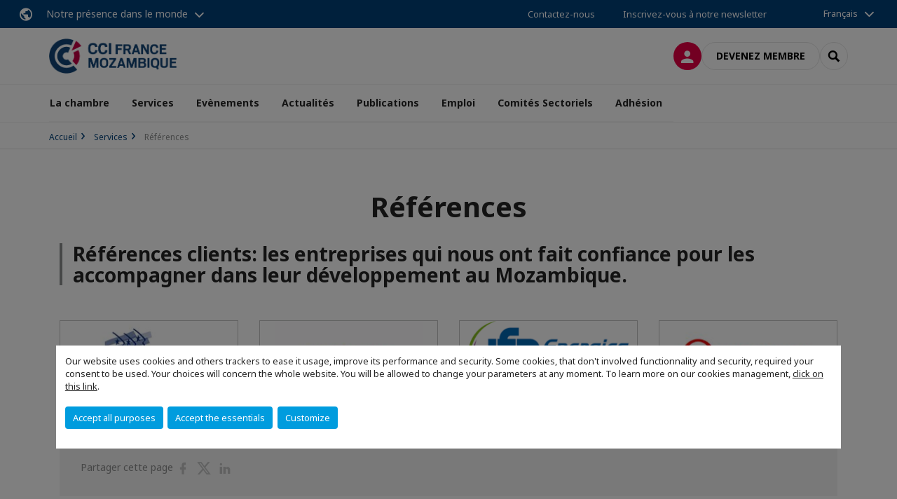

--- FILE ---
content_type: text/html; charset=utf-8
request_url: https://www.cciframoz.fr/services/references.html
body_size: 11474
content:
<!DOCTYPE html>
<html lang="fr">
<head>

<meta charset="utf-8">
<!-- 
	This website is powered by TYPO3 - inspiring people to share!
	TYPO3 is a free open source Content Management Framework initially created by Kasper Skaarhoj and licensed under GNU/GPL.
	TYPO3 is copyright 1998-2026 of Kasper Skaarhoj. Extensions are copyright of their respective owners.
	Information and contribution at https://typo3.org/
-->



<title>Références | CCI FRANCE MOZAMBIQUE</title>
<meta name="generator" content="TYPO3 CMS">
<meta name="viewport" content="width=device-width, initial-scale=1.0">
<meta property="og:type" content="website">
<meta property="og:site_name" content="CCI FRANCE MOZAMBIQUE">
<meta property="og:image" content="https://www.cciframoz.fr/_assets/e16fdc39dbd453b823f5542efedb5595/Frontend/Assets/images/logo-cci.svg">
<meta name="twitter:card" content="summary">

<link rel="stylesheet" href="https://unpkg.com/orejime@2.2/dist/orejime.css" media="all">
<link rel="stylesheet" href="https://aws-a.medias-ccifi.org/typo3temp/assets/compressed/86cc90b71f4b58e679ce5e8a3065e392-ec7fddaa876aa59e6880f45c25fb3940.css?1768142665" media="all">
<link rel="stylesheet" href="https://aws-a.medias-ccifi.org/_assets/cru-1769184577/e16fdc39dbd453b823f5542efedb5595/Frontend/Assets/styles/app.css?1767959247" media="all">
<link rel="stylesheet" href="https://aws-a.medias-ccifi.org/typo3temp/assets/compressed/misc-52b0a2308e09fd13e0039e3e874571f7.css?1768142665" media="all">




<script>
/*<![CDATA[*/
/*TS_inlineJS*/
dataLayer = [];
var googleTagManagerId = "GTM-N2HFCB4"; var configOrejime = {"privacyPolicy":"\/mentions-legales.html","mustNotice":true,"lang":"fr","translations":{"fr":{"consentModal":{"title":"Information that we collect","description":"Here you can see and customize the information that we collect.","privacyPolicy":{"name":"privacy policy","text":"To learn more, please read our {privacyPolicy}."}},"consentNotice":{"changeDescription":"There were changes since your last visit, please update your consent.","description":"Our website uses cookies and others trackers to ease it usage, improve its performance and security.\nSome cookies, that don't involved functionnality and security, required your consent to be used.\nYour choices will concern the whole website. You will be allowed to change your parameters at any moment. To learn more on our cookies management","learnMore":"Customize","privacyPolicy":{"name":"click on this link","text":", {privacyPolicy}."}},"accept":"Accept all purposes","acceptAll":"Accept all purposes","save":"Save","saveData":"Save my configuration on collected information","decline":"Accept the essentials","declineAll":"Accept the essentials","close":"Close","enabled":"Enabled","disabled":"Disabled","app":{"purposes":"Purposes","purpose":"Purpose"},"categories":{"site":{"title":"Website functionalities"},"analytics":{"title":"Trafic and audience measurement"},"video":{"title":""}},"poweredBy":"Powered by Orejime","newWindow":"new window","purposes":{"site":"Website functionalities","analytics":"Trafic and audience measurement","video":"Videos"},"site":{"title":"Essential functionalities","description":"Without these cookies, we cannot provide you certain services on our website, like authentication to your personal account."},"google-analytics":{"title":"Google Analytics","description":"These cookies are used to understand traffic levels and audience usage."},"youtube":{"title":"Youtube","description":"<a href=\"https:\/\/policies.google.com\/privacy\" class=\"orejime-Modal-privacyPolicyLink\" target=\"_blank\">Read Youtube's privacy policy<\/a>"},"vimeo":{"title":"Vimeo","description":"<a href=\"https:\/\/vimeo.com\/privacy\" class=\"orejime-Modal-privacyPolicyLink\" target=\"_blank\">Read Vimeo's privacy policy<\/a>"},"functional":{"title":"Other functionalities","description":"Non-essential functionalities may use cookies, for example to save a flash message view"}}}};

function onRecaptchaSubmit() {
    const form = (document.querySelector('[data-callback="onRecaptchaSubmit"]') || {}).form;

    if (form) {
        form.submit();
    }

    return false;
}

/*]]>*/
</script>

<!-- Favicons -->
        <meta name="msapplication-square70x70logo" content="https://aws-a.medias-ccifi.org/_assets/cru-1769184577/e16fdc39dbd453b823f5542efedb5595/Frontend/Assets/images/favicons/windows-tile-70x70.png">
        <meta name="msapplication-square150x150logo" content="https://aws-a.medias-ccifi.org/_assets/cru-1769184577/e16fdc39dbd453b823f5542efedb5595/Frontend/Assets/images/favicons/windows-tile-150x150.png">
        <meta name="msapplication-square310x310logo" content="https://aws-a.medias-ccifi.org/_assets/cru-1769184577/e16fdc39dbd453b823f5542efedb5595/Frontend/Assets/images/favicons/windows-tile-310x310.png">
        <meta name="msapplication-TileImage" content="https://aws-a.medias-ccifi.org/_assets/cru-1769184577/e16fdc39dbd453b823f5542efedb5595/Frontend/Assets/images/favicons/windows-tile-144x144.png">
        <link rel="apple-touch-icon-precomposed" sizes="152x152" href="https://aws-a.medias-ccifi.org/_assets/cru-1769184577/e16fdc39dbd453b823f5542efedb5595/Frontend/Assets/images/favicons/apple-touch-icon-152x152-precomposed.png">
        <link rel="apple-touch-icon-precomposed" sizes="120x120" href="https://aws-a.medias-ccifi.org/_assets/cru-1769184577/e16fdc39dbd453b823f5542efedb5595/Frontend/Assets/images/favicons/apple-touch-icon-120x120-precomposed.png">
        <link rel="apple-touch-icon-precomposed" sizes="76x76" href="https://aws-a.medias-ccifi.org/_assets/cru-1769184577/e16fdc39dbd453b823f5542efedb5595/Frontend/Assets/images/favicons/apple-touch-icon-76x76-precomposed.png">
        <link rel="apple-touch-icon-precomposed" sizes="60x60" href="https://aws-a.medias-ccifi.org/_assets/cru-1769184577/e16fdc39dbd453b823f5542efedb5595/Frontend/Assets/images/favicons/apple-touch-icon-60x60-precomposed.png">
        <link rel="apple-touch-icon" sizes="144x144" href="https://aws-a.medias-ccifi.org/_assets/cru-1769184577/e16fdc39dbd453b823f5542efedb5595/Frontend/Assets/images/favicons/apple-touch-icon-144x144.png">
        <link rel="apple-touch-icon" sizes="114x114" href="https://aws-a.medias-ccifi.org/_assets/cru-1769184577/e16fdc39dbd453b823f5542efedb5595/Frontend/Assets/images/favicons/apple-touch-icon-114x114.png">
        <link rel="apple-touch-icon" sizes="72x72" href="https://aws-a.medias-ccifi.org/_assets/cru-1769184577/e16fdc39dbd453b823f5542efedb5595/Frontend/Assets/images/favicons/apple-touch-icon-72x72.png">
        <link rel="apple-touch-icon" sizes="57x57" href="https://aws-a.medias-ccifi.org/_assets/cru-1769184577/e16fdc39dbd453b823f5542efedb5595/Frontend/Assets/images/favicons/apple-touch-icon.png">
        <link rel="shortcut icon" href="https://aws-a.medias-ccifi.org/_assets/cru-1769184577/e16fdc39dbd453b823f5542efedb5595/Frontend/Assets/images/favicons/favicon.ico">
        <link rel="icon" type="image/png" sizes="64x64" href="https://aws-a.medias-ccifi.org/_assets/cru-1769184577/e16fdc39dbd453b823f5542efedb5595/Frontend/Assets/images/favicons/favicon.png"><!-- Google Tag Manager -->
      <script type="opt-in" data-type="application/javascript" data-name="google-analytics">        (function(w,d,s,l,i){w[l]=w[l]||[];w[l].push({'gtm.start':
        new Date().getTime(),event:'gtm.js'});var f=d.getElementsByTagName(s)[0],
        j=d.createElement(s),dl=l!='dataLayer'?'&l='+l:'';j.async=true;j.src=
        'https://www.googletagmanager.com/gtm.js?id='+i+dl;f.parentNode.insertBefore(j,f);
        })(window,document,'script','dataLayer','GTM-N2HFCB4');</script>
      <!-- End Google Tag Manager -->        <!-- GetResponse Analytics -->
        <script type="text/javascript">
        (function(m, o, n, t, e, r, _){
              m['__GetResponseAnalyticsObject'] = e;m[e] = m[e] || function() {(m[e].q = m[e].q || []).push(arguments)};
              r = o.createElement(n);_ = o.getElementsByTagName(n)[0];r.async = 1;r.src = t;r.setAttribute('crossorigin', 'use-credentials');_.parentNode .insertBefore(r, _);
          })(window, document, 'script', 'https://marketing.ccifi.net/script/de2d3024-594c-4f5b-8973-7b2a34f34959/ga.js', 'GrTracking');
        </script>
        <!-- End GetResponse Analytics -->
<link rel="canonical" href="https://www.cciframoz.fr/services/references.html"/>

<link rel="alternate" hreflang="fr-FR" href="https://www.cciframoz.fr/services/references.html"/>
<link rel="alternate" hreflang="pt-PT" href="https://www.cciframoz.fr/pt/servicos/referencias.html"/>
<link rel="alternate" hreflang="x-default" href="https://www.cciframoz.fr/services/references.html"/>
</head>
<body class="">
        <noscript>
            <iframe src="https://www.googletagmanager.com/ns.html?id=GTM-N2HFCB4" height="0" width="0" style="display:none;visibility:hidden"></iframe>
        </noscript>

  
        <nav id="nav" class="navbar navbar-default navbar-main">
            
		<nav class="nav-sticky">
			<div class="container-fluid">
				<div class="nav-sticky-wrapper">
				
					<div class="dropdown dropdown-btn-nav">
						<a href="#" class="dropdown-toggle btn btn-icon icon-earth" data-toggle="dropdown" role="button" aria-haspopup="true" aria-expanded="false">Notre présence dans le monde</a>
						<div class="dropdown-menu">
							<div class="dropdown-menu-inner">
								<p>Poursuivez votre développement partout dans le monde, en vous faisant accompagner par le réseau CCI France International !</p>
								<a href="https://www.ccifrance-international.org/le-reseau/les-cci-fi.html" target="_blank" class="btn btn-primary btn-inverse">
									125 chambres dans 98 pays
								</a>
							</div>
						</div>
					</div>
				

				<ul class="nav-sticky-right">
          
					
						<li>
							<a href="/la-chambre/contactez-nous.html">
								Contactez-nous
							</a>
						</li>
					
					
						
							
								<li>
									<a href="/publications/recevez-notre-newsletter.html">
										Inscrivez-vous à notre newsletter
									</a>
								</li>
							
						
					
					<li class="dropdown dropdown-btn-nav">
						


    <ul class="nav-sticky-lang">
        
            
                <a href="/" class="dropdown-toggle btn" data-toggle="dropdown" role="button" aria-haspopup="true" aria-expanded="false">Français</a>
            
        
            
        
        <ul class="dropdown-menu">
            <li>
                
                    
                
                    
                        <a href="/pt.html">Português</a>
                    
                
            </li>
        </ul>
    </ul>



					</li>
				</ul>
			</div>
			</div>
		</nav>
	
            <div class="navbar-wrapper">
                <div class="container">
                    <a class="navbar-brand" href="/">
                        
                        
                            <img alt="Mozambique : Chambre de Commerce France Mozambique" src="/uploads/tx_obladyficheidentity/mozambique_16.jpg" width="395" height="108" />
                        
                    </a>

                    <div class="navbar-tools">
                        <ul>
                            
                                    <li>
                                        <a class="btn btn-complementary btn-only-icon icon-user" href="/connexion-a-lespace-membre.html">
                                            <span class="sr-only">Connexion</span>
                                        </a>
                                    </li>
                                    <li class="d-none d-lg-block"><a class="btn btn-border-gray" href="/adhesion/adherer.html">Devenez membre</a></li>
                                

                            <li><a href="#" class="btn btn-border-gray btn-only-icon icon-search" data-toggle="modal" data-target="#modal-search"><span class="sr-only">Rechercher</span></a></li>
                        </ul>

                        <button type="button" class="navbar-toggle collapsed" data-toggle="collapse" data-target="#menu" aria-expanded="false">
                            <span class="sr-only">Menu</span>
                            <span class="icon-bar"></span>
                            <span class="icon-bar"></span>
                            <span class="icon-bar"></span>
                        </button>
                    </div><!-- .navbar-tools -->
                </div>
            </div>

            <div id="menu" class="navbar-collapse navbar-menu collapse">
                <div class="container">
                    <div class="nav navbar-nav nav-lang">
                        <div class="dropdown">
                            


    <ul class="nav-sticky-lang">
        
            
                <a href="/" class="dropdown-toggle btn" data-toggle="dropdown" role="button" aria-haspopup="true" aria-expanded="false">Français</a>
            
        
            
        
        <ul class="dropdown-menu">
            <li>
                
                    
                
                    
                        <a href="/pt.html">Português</a>
                    
                
            </li>
        </ul>
    </ul>



                        </div><!-- .dropdown -->
                    </div>

                    

    <ul class="nav navbar-nav navbar-nav-main">
        
            <li class="navbar-nav-main-item">
                
                        <a href="/la-chambre.html" class="btn collapse-btn" role="button" data-toggle="collapse" data-target="#menu-16312" aria-expanded="false" aria-controls="menu-16312" onclick="return false">La chambre</a>
                        <div class="collapse collapse-item" id="menu-16312">
                            <div class="collapse-content">
                                <div class="container">
                                    <div class="row d-flex">
                                        <div class="col-lg-4">
                                            <div class="well">
                                                <div class="well-title">La chambre</div>
                                                
                                                
                                                    <p>Lorem ipsum dolor sit amet, consectetur adipiscing elit, sed do eiusmod tempor incididunt ut labore et dolore magna aliqua. </p>
                                                

                                                <a href="/la-chambre.html" target="" class="btn btn-outline btn-default">
                                                    Accédez à la rubrique
                                                </a>
                                            </div>
                                        </div>
                                        <div class="col-lg-4">
                                            <ul class="nav navbar-nav">
                                                
                                                    <li>
                                                        <a href="/la-chambre/lequipe.html" target="" data-desc="desc-16312-16319">L&#039;équipe</a>
                                                    </li>
                                                
                                                    <li>
                                                        <a href="/la-chambre/orgaos-sociais.html" target="" data-desc="desc-16312-16318">Organes sociaux</a>
                                                    </li>
                                                
                                                    <li>
                                                        <a href="/la-chambre/qui-sommes-nous.html" target="" data-desc="desc-16312-16317">Qui sommes nous?</a>
                                                    </li>
                                                
                                                    <li>
                                                        <a href="/la-chambre/nos-partenaires.html" target="" data-desc="desc-16312-16316">Nos partenaires</a>
                                                    </li>
                                                
                                                    <li>
                                                        <a href="/la-chambre/le-mozambique.html" target="" data-desc="desc-16312-16315">Le Mozambique</a>
                                                    </li>
                                                
                                                    <li>
                                                        <a href="/la-chambre/contactez-nous.html" target="" data-desc="desc-16312-16313">Contactez-nous</a>
                                                    </li>
                                                
                                            </ul>
                                        </div>
                                        <div class="col-lg-4 d-none d-lg-block">
                                            
                                                <div id="desc-16312-16319" class="module-nav-item">
                                                    
                                                        <img src="https://aws-a.medias-ccifi.org/fileadmin/_processed_/6/1/csm_strategy-team_f0b3912b90.jpg" width="768" height="432" alt="" />
                                                    
                                                    
                                                        <p>
                                                            Fort de son équipe biculturelle, la chambre basée à Maputo est à votre service pour vos projets de développement au Mozambique.
                                                        </p>
                                                    
                                                    
                                                        <p>
                                                            <a href="/la-chambre/lequipe.html" target="">
                                                                En savoir plus
                                                            </a>
                                                        </p>
                                                    
                                                </div>
                                            
                                                <div id="desc-16312-16318" class="module-nav-item">
                                                    
                                                        <img src="https://aws-a.medias-ccifi.org/fileadmin/_processed_/5/a/csm_Board_of_directors_6dce460927.jpg" width="768" height="432" alt="" />
                                                    
                                                    
                                                        <p>
                                                            La Chambre de Commerce et d&#039;Industrie France Mozambique apon est dirigée par un Conseil d&#039;administration composé de 9 membres permanents.
                                                        </p>
                                                    
                                                    
                                                        <p>
                                                            <a href="/la-chambre/orgaos-sociais.html" target="">
                                                                En savoir plus
                                                            </a>
                                                        </p>
                                                    
                                                </div>
                                            
                                                <div id="desc-16312-16317" class="module-nav-item">
                                                    
                                                        <img src="https://aws-a.medias-ccifi.org/fileadmin/_processed_/2/4/csm_austin-ban-14522-unsplash_70747b6ba5.jpg" width="768" height="432" alt="" />
                                                    
                                                    
                                                        <p>
                                                            Promouvoir les échanges bilatéraux, les investissements et les relations commerciales entre la France et le Mozambique
                                                        </p>
                                                    
                                                    
                                                        <p>
                                                            <a href="/la-chambre/qui-sommes-nous.html" target="">
                                                                En savoir plus
                                                            </a>
                                                        </p>
                                                    
                                                </div>
                                            
                                                <div id="desc-16312-16316" class="module-nav-item">
                                                    
                                                        <img src="https://aws-a.medias-ccifi.org/fileadmin/_processed_/a/9/csm_partenairex_af04a091cd.jpg" width="768" height="432" alt="" />
                                                    
                                                    
                                                        <p>
                                                            Un puissant réseau de partenariats avec les autorités et institutions françaises et mozambicaines
                                                        </p>
                                                    
                                                    
                                                        <p>
                                                            <a href="/la-chambre/nos-partenaires.html" target="">
                                                                En savoir plus
                                                            </a>
                                                        </p>
                                                    
                                                </div>
                                            
                                                <div id="desc-16312-16315" class="module-nav-item">
                                                    
                                                        <img src="https://aws-a.medias-ccifi.org/fileadmin/_processed_/e/d/csm_DJI_0204__2__0817bb8e77.jpg" width="768" height="432" alt="" />
                                                    
                                                    
                                                        <p>
                                                            Une histoire, des paysages magnifiques, des cultures diverses, et des ressources naturelles abondantes. 
                                                        </p>
                                                    
                                                    
                                                        <p>
                                                            <a href="/la-chambre/le-mozambique.html" target="">
                                                                En savoir plus
                                                            </a>
                                                        </p>
                                                    
                                                </div>
                                            
                                                <div id="desc-16312-16313" class="module-nav-item">
                                                    
                                                        <img src="https://aws-a.medias-ccifi.org/fileadmin/_processed_/3/5/csm_equipe_bonding-1985863_1920_f82ef4d5d0.jpg" width="768" height="433" alt="" />
                                                    
                                                    
                                                        <p>
                                                            Vous avez un projet ou une question à nous poser?
                                                        </p>
                                                    
                                                    
                                                        <p>
                                                            <a href="/la-chambre/contactez-nous.html" target="">
                                                                En savoir plus
                                                            </a>
                                                        </p>
                                                    
                                                </div>
                                            
                                        </div>
                                    </div>
                                </div>
                            </div>
                        </div>
                    
            </li>
        
            <li class="navbar-nav-main-item">
                
                        <a href="/services.html" class="btn collapse-btn" role="button" data-toggle="collapse" data-target="#menu-16303" aria-expanded="false" aria-controls="menu-16303" onclick="return false">Services</a>
                        <div class="collapse collapse-item" id="menu-16303">
                            <div class="collapse-content">
                                <div class="container">
                                    <div class="row d-flex">
                                        <div class="col-lg-4">
                                            <div class="well">
                                                <div class="well-title">Services</div>
                                                
                                                

                                                <a href="/services.html" target="" class="btn btn-outline btn-default">
                                                    Accédez à la rubrique
                                                </a>
                                            </div>
                                        </div>
                                        <div class="col-lg-4">
                                            <ul class="nav navbar-nav">
                                                
                                                    <li>
                                                        <a href="/services/aide-a-limplantation.html" target="" data-desc="desc-16303-18810">Aide à l&#039;implantation</a>
                                                    </li>
                                                
                                                    <li>
                                                        <a href="/services/analyse-et-etude-de-marche.html" target="" data-desc="desc-16303-16311">Analyse et étude de marché</a>
                                                    </li>
                                                
                                                    <li>
                                                        <a href="/services/services-de-prospection.html" target="" data-desc="desc-16303-16310">Services de prospection</a>
                                                    </li>
                                                
                                                    <li>
                                                        <a href="/services/recrutement-et-services-rh.html" target="" data-desc="desc-16303-16309">Recrutement et services RH</a>
                                                    </li>
                                                
                                                    <li>
                                                        <a href="/services/business-center-et-domiciliation.html" target="" data-desc="desc-16303-16308">Business Center et Domiciliation</a>
                                                    </li>
                                                
                                                    <li>
                                                        <a href="/services/pourquoi-le-mozambique.html" target="" data-desc="desc-16303-16306">Pourquoi le Mozambique ?</a>
                                                    </li>
                                                
                                                    <li>
                                                        <a href="/services/references.html" target="" data-desc="desc-16303-16305">Références</a>
                                                    </li>
                                                
                                            </ul>
                                        </div>
                                        <div class="col-lg-4 d-none d-lg-block">
                                            
                                                <div id="desc-16303-18810" class="module-nav-item">
                                                    
                                                        <img src="https://aws-a.medias-ccifi.org/fileadmin/_processed_/6/b/csm_move-2481718_1920_2bd0dc017f.jpg" width="768" height="501" alt="" />
                                                    
                                                    
                                                        <p>
                                                            HOME FINDING &amp; SETTLING-IN SERVICES<br />
Maputo Relocation’s homesearch programmes are provided as “end product”<br />
services, based on a timeline, which could be extended at no extra cost until the<br />
service is complete. Maputo Relocation will reserve the right to agree on a surcharge,<br />
should the reason for continuous failures to secure a property be caused by repeated<br />
delays on the client’s decision.
                                                        </p>
                                                    
                                                    
                                                        <p>
                                                            <a href="/services/aide-a-limplantation.html" target="">
                                                                En savoir plus
                                                            </a>
                                                        </p>
                                                    
                                                </div>
                                            
                                                <div id="desc-16303-16311" class="module-nav-item">
                                                    
                                                        <img src="https://aws-a.medias-ccifi.org/fileadmin/_processed_/a/6/csm_mari-helin-tuominen-38313-unsplash_77822d66de.jpg" width="768" height="432" alt="" />
                                                    
                                                    
                                                        <p>
                                                            Vous souhaitez développer votre activité au Mozambique, mais ne maîtrisez pas l’environnement concurrentiel et l’organisation commerciale de votre marché.
                                                        </p>
                                                    
                                                    
                                                        <p>
                                                            <a href="/services/analyse-et-etude-de-marche.html" target="">
                                                                En savoir plus
                                                            </a>
                                                        </p>
                                                    
                                                </div>
                                            
                                                <div id="desc-16303-16310" class="module-nav-item">
                                                    
                                                        <img src="https://aws-a.medias-ccifi.org/fileadmin/_processed_/5/7/csm_e-learning_international_james-mckinven-426304-unsplash_3100cb66b2.jpg" width="768" height="432" alt="" />
                                                    
                                                    
                                                        <p>
                                                            Pour exporter ou sourcer au Mozambique, il est nécessaire de trouver sur place les bons partenaires.  Notre service &quot;Appui aux entreprises&quot; vous propose toute une série d&#039;actions vous permettant d&#039;identifier et de rencontrer des importateurs/ distributeurs/ investisseurs/ fournisseurs mozambiicains intéressés par votre offre.
                                                        </p>
                                                    
                                                    
                                                        <p>
                                                            <a href="/services/services-de-prospection.html" target="">
                                                                En savoir plus
                                                            </a>
                                                        </p>
                                                    
                                                </div>
                                            
                                                <div id="desc-16303-16309" class="module-nav-item">
                                                    
                                                        <img src="https://aws-a.medias-ccifi.org/fileadmin/_processed_/a/8/csm_laptop-3196481_1920_b4d5d92283.jpg" width="768" height="432" alt="" />
                                                    
                                                    
                                                        <p>
                                                            Notre Chambre dispose d’un Service de sélection de personnel destiné aux entreprises locales et françaises, membres ou non de notre organisation.
                                                        </p>
                                                    
                                                    
                                                        <p>
                                                            <a href="/services/recrutement-et-services-rh.html" target="">
                                                                En savoir plus
                                                            </a>
                                                        </p>
                                                    
                                                </div>
                                            
                                                <div id="desc-16303-16308" class="module-nav-item">
                                                    
                                                        <img src="https://aws-a.medias-ccifi.org/fileadmin/_processed_/4/d/csm_breather-163403-unsplash_6d0fc0ef46.jpg" width="768" height="432" alt="" />
                                                    
                                                    
                                                        <p>
                                                            La mise en place d’une antenne de votre entreprise au Mozambique s’avère souvent indispensable pour marquer durablement votre présence au Mozambique et renforcer à long terme vos relations commerciales avec vos partenaires mozambicains. 
                                                        </p>
                                                    
                                                    
                                                        <p>
                                                            <a href="/services/business-center-et-domiciliation.html" target="">
                                                                En savoir plus
                                                            </a>
                                                        </p>
                                                    
                                                </div>
                                            
                                                <div id="desc-16303-16306" class="module-nav-item">
                                                    
                                                        <img src="https://aws-a.medias-ccifi.org/fileadmin/_processed_/3/e/csm_DSC05283_32dc2c6179.jpg" width="768" height="433" alt="" />
                                                    
                                                    
                                                        <p>
                                                            Lorem ipsum dolor sit amet, consectetur adipiscing elit, sed do eiusmod tempor.
                                                        </p>
                                                    
                                                    
                                                        <p>
                                                            <a href="/services/pourquoi-le-mozambique.html" target="">
                                                                En savoir plus
                                                            </a>
                                                        </p>
                                                    
                                                </div>
                                            
                                                <div id="desc-16303-16305" class="module-nav-item">
                                                    
                                                        <img src="https://aws-a.medias-ccifi.org/fileadmin/_processed_/8/e/csm_image_centrale_p2M_clients-1024x296_c49a6d7278.jpg" width="518" height="291" alt="" />
                                                    
                                                    
                                                        <p>
                                                            Quelques exemples d’entreprises françaises que nous avons eu la chance d&#039;accompagner dans leur succès commercial au Mozambique.
                                                        </p>
                                                    
                                                    
                                                        <p>
                                                            <a href="/services/references.html" target="">
                                                                En savoir plus
                                                            </a>
                                                        </p>
                                                    
                                                </div>
                                            
                                        </div>
                                    </div>
                                </div>
                            </div>
                        </div>
                    
            </li>
        
            <li class="navbar-nav-main-item">
                
                        <a href="/evenements.html" class="btn collapse-btn" role="button" data-toggle="collapse" data-target="#menu-16287" aria-expanded="false" aria-controls="menu-16287" onclick="return false">Evènements</a>
                        <div class="collapse collapse-item" id="menu-16287">
                            <div class="collapse-content">
                                <div class="container">
                                    <div class="row d-flex">
                                        <div class="col-lg-4">
                                            <div class="well">
                                                <div class="well-title">Evènements</div>
                                                
                                                

                                                <a href="/evenements.html" target="" class="btn btn-outline btn-default">
                                                    Accédez à la rubrique
                                                </a>
                                            </div>
                                        </div>
                                        <div class="col-lg-4">
                                            <ul class="nav navbar-nav">
                                                
                                                    <li>
                                                        <a href="/evenements/a-venir.html" target="" data-desc="desc-16287-16299">A venir</a>
                                                    </li>
                                                
                                                    <li>
                                                        <a href="/evenements/les-speakers.html" target="" data-desc="desc-16287-16297">Les speakers</a>
                                                    </li>
                                                
                                                    <li>
                                                        <a href="/evenements/retour-sur.html" target="" data-desc="desc-16287-16296">Retour sur...</a>
                                                    </li>
                                                
                                                    <li>
                                                        <a href="/evenements/galeries-photos.html" target="" data-desc="desc-16287-16289">Galeries photos</a>
                                                    </li>
                                                
                                                    <li>
                                                        <a href="/evenements/sponsorisez-un-evenement.html" target="" data-desc="desc-16287-16288">Sponsorisez un événement</a>
                                                    </li>
                                                
                                            </ul>
                                        </div>
                                        <div class="col-lg-4 d-none d-lg-block">
                                            
                                                <div id="desc-16287-16299" class="module-nav-item">
                                                    
                                                    
                                                    
                                                </div>
                                            
                                                <div id="desc-16287-16297" class="module-nav-item">
                                                    
                                                    
                                                    
                                                </div>
                                            
                                                <div id="desc-16287-16296" class="module-nav-item">
                                                    
                                                    
                                                    
                                                </div>
                                            
                                                <div id="desc-16287-16289" class="module-nav-item">
                                                    
                                                    
                                                    
                                                </div>
                                            
                                                <div id="desc-16287-16288" class="module-nav-item">
                                                    
                                                    
                                                    
                                                </div>
                                            
                                        </div>
                                    </div>
                                </div>
                            </div>
                        </div>
                    
            </li>
        
            <li class="navbar-nav-main-item">
                
                        <a href="/actualites.html" target="" class="btn collapse-btn">
                            Actualités
                        </a>
                    
            </li>
        
            <li class="navbar-nav-main-item">
                
                        <a href="/publications.html" class="btn collapse-btn" role="button" data-toggle="collapse" data-target="#menu-16273" aria-expanded="false" aria-controls="menu-16273" onclick="return false">Publications</a>
                        <div class="collapse collapse-item" id="menu-16273">
                            <div class="collapse-content">
                                <div class="container">
                                    <div class="row d-flex">
                                        <div class="col-lg-4">
                                            <div class="well">
                                                <div class="well-title">Publications</div>
                                                
                                                

                                                <a href="/publications.html" target="" class="btn btn-outline btn-default">
                                                    Accédez à la rubrique
                                                </a>
                                            </div>
                                        </div>
                                        <div class="col-lg-4">
                                            <ul class="nav navbar-nav">
                                                
                                                    <li>
                                                        <a href="/publications/breves-economiques-et-notes-sectorielles.html" target="" data-desc="desc-16273-16278">Brèves économiques et notes sectorielles</a>
                                                    </li>
                                                
                                                    <li>
                                                        <a href="/publications/guides-et-publications-de-nos-membres.html" target="" data-desc="desc-16273-17693">Guides et publications de nos membres</a>
                                                    </li>
                                                
                                                    <li>
                                                        <a href="/publications/promouvoir-votre-entreprise.html" target="" data-desc="desc-16273-17692">Promouvoir votre entreprise</a>
                                                    </li>
                                                
                                                    <li>
                                                        <a href="/publications/recevez-notre-newsletter.html" target="" data-desc="desc-16273-16275">Recevez notre newsletter</a>
                                                    </li>
                                                
                                            </ul>
                                        </div>
                                        <div class="col-lg-4 d-none d-lg-block">
                                            
                                                <div id="desc-16273-16278" class="module-nav-item">
                                                    
                                                    
                                                    
                                                </div>
                                            
                                                <div id="desc-16273-17693" class="module-nav-item">
                                                    
                                                    
                                                    
                                                </div>
                                            
                                                <div id="desc-16273-17692" class="module-nav-item">
                                                    
                                                    
                                                    
                                                </div>
                                            
                                                <div id="desc-16273-16275" class="module-nav-item">
                                                    
                                                    
                                                    
                                                </div>
                                            
                                        </div>
                                    </div>
                                </div>
                            </div>
                        </div>
                    
            </li>
        
            <li class="navbar-nav-main-item">
                
                        <a href="/emploi.html" class="btn collapse-btn" role="button" data-toggle="collapse" data-target="#menu-16262" aria-expanded="false" aria-controls="menu-16262" onclick="return false">Emploi</a>
                        <div class="collapse collapse-item" id="menu-16262">
                            <div class="collapse-content">
                                <div class="container">
                                    <div class="row d-flex">
                                        <div class="col-lg-4">
                                            <div class="well">
                                                <div class="well-title">Emploi</div>
                                                
                                                

                                                <a href="/emploi.html" target="" class="btn btn-outline btn-default">
                                                    Accédez à la rubrique
                                                </a>
                                            </div>
                                        </div>
                                        <div class="col-lg-4">
                                            <ul class="nav navbar-nav">
                                                
                                                    <li>
                                                        <a href="/emploi/offre-demploi.html" target="" data-desc="desc-16262-21674">Offre d&#039;emploi</a>
                                                    </li>
                                                
                                                    <li>
                                                        <a href="/emploi/candidat.html" target="" data-desc="desc-16262-16270">Candidat</a>
                                                    </li>
                                                
                                                    <li>
                                                        <a href="/emploi/employeur.html" target="" data-desc="desc-16262-16265">Employeur</a>
                                                    </li>
                                                
                                            </ul>
                                        </div>
                                        <div class="col-lg-4 d-none d-lg-block">
                                            
                                                <div id="desc-16262-21674" class="module-nav-item">
                                                    
                                                    
                                                    
                                                </div>
                                            
                                                <div id="desc-16262-16270" class="module-nav-item">
                                                    
                                                    
                                                    
                                                </div>
                                            
                                                <div id="desc-16262-16265" class="module-nav-item">
                                                    
                                                    
                                                    
                                                </div>
                                            
                                        </div>
                                    </div>
                                </div>
                            </div>
                        </div>
                    
            </li>
        
            <li class="navbar-nav-main-item">
                
                        <a href="/comites-sectoriels.html" class="btn collapse-btn" role="button" data-toggle="collapse" data-target="#menu-16252" aria-expanded="false" aria-controls="menu-16252" onclick="return false">Comités Sectoriels</a>
                        <div class="collapse collapse-item" id="menu-16252">
                            <div class="collapse-content">
                                <div class="container">
                                    <div class="row d-flex">
                                        <div class="col-lg-4">
                                            <div class="well">
                                                <div class="well-title">Comités Sectoriels</div>
                                                
                                                

                                                <a href="/comites-sectoriels.html" target="" class="btn btn-outline btn-default">
                                                    Accédez à la rubrique
                                                </a>
                                            </div>
                                        </div>
                                        <div class="col-lg-4">
                                            <ul class="nav navbar-nav">
                                                
                                                    <li>
                                                        <a href="/comites-sectoriels/comite-reglementation-et-fiscalite.html" target="" data-desc="desc-16252-24226">Comité Réglementation et Fiscalité</a>
                                                    </li>
                                                
                                                    <li>
                                                        <a href="/comites-sectoriels/comite-logistique.html" target="" data-desc="desc-16252-24225">Comité Logistique</a>
                                                    </li>
                                                
                                            </ul>
                                        </div>
                                        <div class="col-lg-4 d-none d-lg-block">
                                            
                                                <div id="desc-16252-24226" class="module-nav-item">
                                                    
                                                    
                                                    
                                                </div>
                                            
                                                <div id="desc-16252-24225" class="module-nav-item">
                                                    
                                                    
                                                    
                                                </div>
                                            
                                        </div>
                                    </div>
                                </div>
                            </div>
                        </div>
                    
            </li>
        
            <li class="navbar-nav-main-item">
                
                        <a href="/adhesion.html" class="btn collapse-btn" role="button" data-toggle="collapse" data-target="#menu-16245" aria-expanded="false" aria-controls="menu-16245" onclick="return false">Adhésion</a>
                        <div class="collapse collapse-item" id="menu-16245">
                            <div class="collapse-content">
                                <div class="container">
                                    <div class="row d-flex">
                                        <div class="col-lg-4">
                                            <div class="well">
                                                <div class="well-title">Adhésion</div>
                                                
                                                

                                                <a href="/adhesion.html" target="" class="btn btn-outline btn-default">
                                                    Accédez à la rubrique
                                                </a>
                                            </div>
                                        </div>
                                        <div class="col-lg-4">
                                            <ul class="nav navbar-nav">
                                                
                                                    <li>
                                                        <a href="/adhesion/pourquoi.html" target="" data-desc="desc-16245-16251">Pourquoi ?</a>
                                                    </li>
                                                
                                                    <li>
                                                        <a href="/adhesion/adherer.html" target="" data-desc="desc-16245-16250">Adhérer</a>
                                                    </li>
                                                
                                                    <li>
                                                        <a href="/adhesion/trouver-un-membre.html" target="" data-desc="desc-16245-16249">Trouver un membre</a>
                                                    </li>
                                                
                                                    <li>
                                                        <a href="/adhesion/offres-des-membres.html" target="" data-desc="desc-16245-16247">Offres des membres</a>
                                                    </li>
                                                
                                            </ul>
                                        </div>
                                        <div class="col-lg-4 d-none d-lg-block">
                                            
                                                <div id="desc-16245-16251" class="module-nav-item">
                                                    
                                                    
                                                    
                                                </div>
                                            
                                                <div id="desc-16245-16250" class="module-nav-item">
                                                    
                                                    
                                                    
                                                </div>
                                            
                                                <div id="desc-16245-16249" class="module-nav-item">
                                                    
                                                    
                                                    
                                                </div>
                                            
                                                <div id="desc-16245-16247" class="module-nav-item">
                                                    
                                                    
                                                    
                                                </div>
                                            
                                        </div>
                                    </div>
                                </div>
                            </div>
                        </div>
                    
            </li>
        

        
    </ul>




                    <div class="navbar-btn-actions">
                        
                                <a class="btn btn-border-gray d-lg-none" href="/adhesion/adherer.html">Devenez membre</a>
                            
                    </div>
                </div>
            </div><!-- .navbar-collapse -->
        </nav>
    

  <main id="main" class="main">
    
      <div class="breadcrumb-wrapper"><div class="container"><ol class="breadcrumb"><li><a href="/" title="Accueil">Accueil</a></li><li><a href="/services.html" title="Services">Services</a></li><li class="active">Références</li></ol></div></div>
    

    
      

    


    

    <div class="container">
    
      <aside class="section section-banner">

    

</aside>
    

    <!--TYPO3SEARCH_begin-->
    
		
			<h1>Références</h1>
		

        <section class="section " id="c70302">



	

    
            <h2 class="section-title">Références clients:  les entreprises qui nous ont fait confiance pour les accompagner dans leur développement au Mozambique.</h2>
        




	
		
		
			<div class="carousel carousel-partners carousel-partners-grid-md">
				<div class="row">
					<div class="carousel-partners-grid-items"
						 data-slick="{&quot;rows&quot;:&quot;2&quot;}" data-slick-show="4">
						
							<div class="grid-item">
								
										<a href="https://www.medefinternational.fr/" target="_blank" rel="noreferrer">
											<figure>
												<img src="https://aws-a.medias-ccifi.org/fileadmin/_processed_/5/2/csm_Medef_International_466fcaffdf.jpg" width="154" height="100" alt="" />
											</figure>
										</a>
									
							</div>
						
							<div class="grid-item">
								
										<a href="https://www.evolen.org/" target="_blank" rel="noreferrer">
											<figure>
												<img src="https://aws-a.medias-ccifi.org/fileadmin/_processed_/b/b/csm_EVolen_image_dc2ab3383a.jpg" width="216" height="100" alt="" />
											</figure>
										</a>
									
							</div>
						
							<div class="grid-item">
								
										<a href="https://www.ifpenergiesnouvelles.fr/" target="_blank" rel="noreferrer">
											<figure>
												<img src="https://aws-a.medias-ccifi.org/fileadmin/_processed_/c/5/csm_ifpen_9778e19f42.png" width="233" height="100" alt="" />
											</figure>
										</a>
									
							</div>
						
							<div class="grid-item">
								
										<a href="https://www.service.eau.veolia.fr/home.html" target="_blank" rel="noreferrer">
											<figure>
												<img src="https://aws-a.medias-ccifi.org/fileadmin/_processed_/7/7/csm_veolia_9a0f824a13.jpg" width="245" height="100" alt="" />
											</figure>
										</a>
									
							</div>
						
					</div><!-- .carousel-partners-items -->
				</div><!-- .row -->
			</div><!-- .carousel-partners -->
		
	



</section>

		
			
    
    <div class="post-module post-module-share bg-gray">
        <span class="wording">
					Partager cette page
					
						
							<a href="http://www.facebook.com/sharer/sharer.php?u=https%3A%2F%2Fwww.cciframoz.fr%2Ftinyurl%2FbKVcn-c19" target="_blank" rel="noreferrer"><i class="icon-facebook"></i><span class="sr-only">Partager sur Facebook</span></a><a href="https://twitter.com/share?url=https%3A%2F%2Fwww.cciframoz.fr%2Ftinyurl%2FbKVcn-c19&amp;text=R%C3%A9f%C3%A9rences+%7C+CCI+FRANCE+MOZAMBIQUE" target="_blank" rel="noreferrer"><i class="icon-twitter"></i><span class="sr-only">Partager sur Twitter</span></a><a href="https://www.linkedin.com/shareArticle?mini=true&amp;url=https%3A%2F%2Fwww.cciframoz.fr%2Ftinyurl%2FbKVcn-c19&amp;title=R%C3%A9f%C3%A9rences+%7C+CCI+FRANCE+MOZAMBIQUE" target="_blank" rel="noreferrer"><i class="icon-linkedin"></i><span class="sr-only">Partager sur Linkedin</span></a></span>
    </div><!-- .post-module .post-module-share .bg-gray -->

		
	
    <!--TYPO3SEARCH_end-->

    
      <aside class="section section-banner">

    

</aside>
    
    </div>
  </main>

  
		

		<footer id="footer" class="footer">
			<div class="footer-top">
				<div class="container">
					<div class="row">
						<div class="col-sm-6 col-lg-4">
							<span class="footer-title">Chambre de Commerce France Mozambique</span>
							<address>
								<p>130 Avenida Julius Nyerere
</p>
<p>Maputo
</p>
<p>Mozambique</p>
							</address>
							<a href="https://maps.google.com/?q=-25.978846,32.592545" target="_blank">(Accéder au plan)</a>
							
						</div>
						<div class="col-sm-6 col-lg-4">
							<span class="footer-title">Téléchargez l’application CCIFI Connect</span>
							<p>
Accélérez votre business grâce au 1er réseau privé d'entreprises françaises dans 95 pays : 120 chambres | 33 000 entreprises | 4 000 événements | 300 comités | 1 200 avantages exclusifs 
<br><br>Réservée exclusivement aux membres des CCI Françaises à l'International, <a href="https://ccifi-connect.com/" target="_blank" rel="noreferrer">découvrez l'app CCIFI Connect</a>.
</p>
			
							<a href="#"></a>
							<div class="my-0 d-flex gap-0">
								<a href="https://apps.apple.com/fr/app/ccifi-connect/id1563237129?platform=iphone" target="_blank" rel="noreferrer"><img src="https://aws-a.medias-ccifi.org/_assets/cru-1769184577/e16fdc39dbd453b823f5542efedb5595/Frontend/Assets/images/app-apple-store.svg" alt="" loading="lazy" /></a>
								<a href="https://play.google.com/store/apps/details?id=com.app.ccifranceinternational" target="_blank" rel="noreferrer"><img src="https://aws-a.medias-ccifi.org/_assets/cru-1769184577/e16fdc39dbd453b823f5542efedb5595/Frontend/Assets/images/app-google-play.svg" alt="" loading="lazy" /></a>
							</div>
						</div>
						<div class="col-sm-6 col-lg-4">
							
								<span class="footer-title"></span>
								<nav class="footer-nav-share">
									
										
											<a class="icon icon-circle icon-linkedin" target="_blank" href="https://linkedin.com/company/ccifrancemozambique"></a>
										
									
										
											<a class="icon icon-circle icon-facebook" target="_blank" href="https://www.facebook.com/cciframoz/"></a>
										
									
										
											<a class="icon icon-circle icon-twitter" target="_blank" href="http://twitter.com/CCIFM1"></a>
										
									
								</nav><!-- .footer-nav-share -->
							
						</div>
					</div><!-- .row .row-eq-height -->
				</div><!-- .container -->
			</div><!-- .footer-top -->

			<div class="footer-bottom">
				<div class="container">
					<div class="footer-bottom-container">
						<a href="https://www.ccifrance-international.org" target="_blank" class="footer-logo"><img src="https://aws-a.medias-ccifi.org/_assets/cru-1769184577/e16fdc39dbd453b823f5542efedb5595/Frontend/Assets/images/footer-logo.svg" alt="" loading="lazy"></a>
						<div class="footer-bottom-nav">
							
								<nav class="footer-nav">
									
										<a href="/plan-du-site.html">Plan du site</a>
									
										<a href="/mentions-legales.html">Mentions légales</a>
									
										<a href="/politique-de-confidentialite.html">Politique de confidentialité</a>
									
										<a href="/faq.html">FAQ</a>
									
									
										<a href="/mentions-legales.html" class="open-cookie-panel">
											Configurer vos préférences cookies
										</a>
									
								</nav>
							
							<span class="footer-copyright">© 2026 Chambre de Commerce France Mozambique</span>
						</div>
					</div>
				</div>
			</div><!-- .footer-bottom -->
		</footer>
	

  
		<div class="modal fade modal-search" id="modal-search" role="dialog" aria-labelledby="">
			<button type="button" class="close" data-dismiss="modal" aria-label="Close"><span class="sr-only"></span></button>
			<div class="modal-dialog">
				<div class="modal-content">
					

<div class="tx_solr ">
    
	
	
		<div class="tx-solr-search-form">
			<form method="get" class="form form-search" id="tx-solr-search-form-pi-results-903025" action="/recherche.html" data-suggest="/recherche?type=7384" data-suggest-header="Top Results" accept-charset="utf-8">
				<div class="form-group form-group-search">
					<label for="search" class="sr-only">Voulez-vous dire... ?</label>
					<input type="text"
						   class="form-control tx-solr-q js-solr-q"
						   id="search"
						   name="tx_solr[q]"
						   value=""
						   placeholder="Voulez-vous dire... ?"
						   aria-invalid="false"
						   required
						   autofocus />
					<input type="submit" class="tx-solr-submit sr-only" value="Voulez-vous dire... ?" />
				</div>
			</form>
		</div>
	


</div>


				</div><!-- .modal-content -->
			</div><!-- .modal-dialog -->
		</div><!-- .modal .fade -->
<script src="https://www.google.com/recaptcha/api.js?hl="></script>
<script src="https://aws-a.medias-ccifi.org/_assets/cru-1769184577/92cfdfead8a7bdcb6d5294206840c74c/Frontend/js/moment.js?1767959245"></script>
<script src="https://aws-a.medias-ccifi.org/_assets/cru-1769184577/92cfdfead8a7bdcb6d5294206840c74c/Frontend/js/moment-timezone-with-data.js?1767959245"></script>
<script src="https://maps.googleapis.com/maps/api/js?v=3&amp;key=AIzaSyCCodru1lfoVGGMPQBquhSCWcdJQ6mP0d0"></script>
<script src="https://aws-a.medias-ccifi.org/_assets/cru-1769184577/e16fdc39dbd453b823f5542efedb5595/Frontend/Assets/scripts/manifest.js?1767959247"></script>
<script src="https://aws-a.medias-ccifi.org/_assets/cru-1769184577/e16fdc39dbd453b823f5542efedb5595/Frontend/Assets/scripts/vendor.js?1768836346"></script>
<script src="https://aws-a.medias-ccifi.org/_assets/cru-1769184577/e16fdc39dbd453b823f5542efedb5595/Frontend/Assets/scripts/app.js?1768836346"></script>
<script src="https://aws-a.medias-ccifi.org/_assets/cru-1769184577/92912091ca90473fe48184936c6b993e/Frontend/js/app/jquery.cookie.js?1767959246"></script>
<script src="https://aws-a.medias-ccifi.org/_assets/cru-1769184577/92912091ca90473fe48184936c6b993e/Frontend/js/app/site.core.js?1767959246"></script>
<script src="https://aws-a.medias-ccifi.org/_assets/cru-1769184577/92912091ca90473fe48184936c6b993e/Frontend/js/app/jsTranslate.js?1767959246"></script>
<script src="https://aws-a.medias-ccifi.org/_assets/cru-1769184577/97dc223178116b4ccce615fe6a155b64/js/download.js?1767959245"></script>
<script src="https://unpkg.com/orejime@2.2/dist/orejime.js"></script>
<script src="https://aws-a.medias-ccifi.org/_assets/cru-1769184577/ce4bdb67a2608d43d5bfe3632d52669a/Frontend/js/filterSelectOn.js?1767959245"></script>
<script src="https://aws-a.medias-ccifi.org/_assets/cru-1769184577/92cfdfead8a7bdcb6d5294206840c74c/Frontend/js/money2eur.js?1767959245"></script>
<script src="https://aws-a.medias-ccifi.org/_assets/cru-1769184577/e16fdc39dbd453b823f5542efedb5595/Frontend/js/app/app.js?1767959247"></script>
<script src="https://aws-a.medias-ccifi.org/_assets/cru-1769184577/97dc223178116b4ccce615fe6a155b64/js/app.js?1767959245"></script>
<script src="https://aws-a.medias-ccifi.org/_assets/cru-1769184577/0e26b5ccac6e978e16db84ad35035c0a/js/app.js?1767959246"></script>
<script src="https://aws-a.medias-ccifi.org/_assets/cru-1769184577/92912091ca90473fe48184936c6b993e/Frontend/js/app/orejime.js?1767959246"></script>
<script src="https://aws-a.medias-ccifi.org/_assets/cru-1769184577/92912091ca90473fe48184936c6b993e/Frontend/js/Components/iframe-consent.js?1767959246" type="module"></script>
<script src="https://aws-a.medias-ccifi.org/_assets/cru-1769184577/43cd8f12c8ac548865594e63dd73bd94/js/cv.js?1767959247"></script>
<script src="https://aws-a.medias-ccifi.org/_assets/cru-1769184577/ce4bdb67a2608d43d5bfe3632d52669a/Frontend/js/annuaire.js?1767959245"></script>
<script>
/*<![CDATA[*/
/*TS_inlineFooter*/
var _LL ={"siteChamber":{"cookies_banner.text":"En poursuivant votre navigation sur notre site, vous acceptez l\u2019installation temporaire de cookies et leur utilisation pour r\u00e9aliser des statistiques de visites et vous garantir une bonne exp\u00e9rience sur notre site.<br>Pour obtenir plus d'informations, "},"site":{"iframe_consent.banner_text":"En cliquant sur \u00ab Continuer \u00bb, vous acceptez que le fournisseur de ce contenu (%s) proc\u00e8de au d\u00e9p\u00f4t \u00e9ventuel de cookies ou autres traceurs sur votre navigateur.","iframe_consent.banner_button":"Continuer","iframe_consent.banner_text_cmp":"Vos pr\u00e9f\u00e9rences de consentement pour %s ne vous permettent pas d'acc\u00e9der \u00e0 la lecture de ce contenu.","iframe_consent.banner_button_cmp":"Modifier vos pr\u00e9f\u00e9rences de consentement","iframe_consent.unknown_provider":"inconnu"}};

/*]]>*/
</script>
<script type="application/ld+json">{"@context":"http://schema.org","@type":"BreadcrumbList","itemListElement":[{"@type":"ListItem","position":1,"item":{"@id":"https://www.cciframoz.fr/","name":"Accueil"}},{"@type":"ListItem","position":2,"item":{"@id":"https://www.cciframoz.fr/services.html","name":"Services"}}]}</script>
</body>
</html>